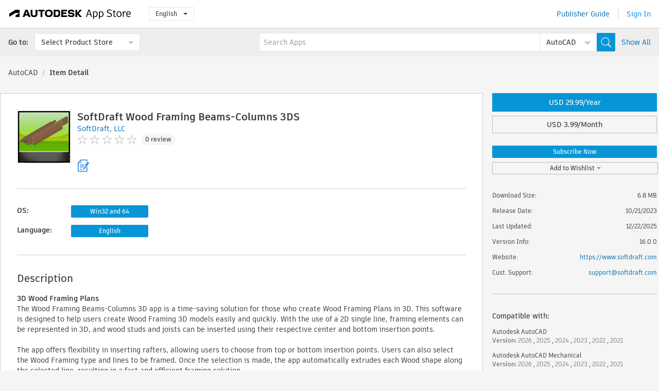

--- FILE ---
content_type: text/html; charset=utf-8
request_url: https://apps.autodesk.com/ACD/en/Detail/GetAppsOfSamePublisher?appId=4961051188409315440&publisherId=200704061543607&publisher=SoftDraft%2C%20LLC
body_size: 2679
content:


<div class="side-panel apps-promote-panel">

    <h2>Publisher Information</h2>
    <a class="company-info-link-wrapper" target="_blank" href="/en/Publisher/PublisherHomepage?ID=200704061543607">
        <div class="company-info-cont">
            <img class="info-logo" src="//autodesk-exchange-apps-v-1-5-staging.s3.amazonaws.com/data/content/files/images/200704061543607/files/resized_21da9dbe-5e86-419b-a940-d7e6775a2fe4_.png?AWSAccessKeyId=AKIAWQAA5ADROJBNX5E4&amp;Expires=1768114144&amp;response-content-disposition=inline&amp;response-content-type=image%2Fpng&amp;Signature=kFXZFkLrRF%2F4SNE8AAA9tu2dG4c%3D" />
            <div class="company-info">
                <div class="company-title">SoftDraft, LLC</div>
                <div class="company-numbers-wrapper">
                    <span class="company-number">67</span>
                    <span class="company-numberitem">Apps</span>
                </div>
            </div>
        </div>
    </a>

<h4 class="list-title">More apps from this publisher</h4>
                <ul class="same-apps-list">
                            <li class="large-widget-element widget-element-app">
                                <a class="card__link card__link--sidebar widget-element-app-link" href="/ACD/en/Detail/Index?id=2144461984186284485&amp;appLang=en&amp;os=Win32_64">
                                    <div class="widget-element-app-link__top">
                                        <div class="card__image-title-wrapper">
                                            <img class="card__image" src="https://autodesk-exchange-apps-v-1-5-staging.s3.amazonaws.com/data/content/files/images/200704061543607/HVAC-RD3D-19/resized_87ab4253-53f4-4668-b61e-c9b4954c5926_.png?AWSAccessKeyId=AKIAWQAA5ADROJBNX5E4&amp;Expires=1768055886&amp;response-content-disposition=inline&amp;response-content-type=image%2Fpng&amp;Signature=2Ck0%2FrUKgnzgVZdvjbBbep1a8Sk%3D" alt="" />
                                            <h5 class="card__title title">SoftDraft HVAC-SRD3DS</h5>
                                        </div>
                                    </div>

                                    <div class="widget-element-app-link__bottom">
                                        <div class="card__ratings-and-forge-wrapper">
                                            <div class="card__rating-wrapper">
                                                <div class="card__ratings">
<input id="rating" name="rating" type="hidden" value="5" />
<div class="card__rating card__rating--small">
  <div class="star-rating-control">
          <div class="star-on star-rating"></div>
          <div class="star-on star-rating"></div>
          <div class="star-on star-rating"></div>
          <div class="star-on star-rating"></div>
          <div class="star-on star-rating"></div>
  </div>
</div>                                                </div>
                                                <div class="card__review-count">1</div>
                                            </div>
                                            
                                        </div>
                                        <div class="card__price-wrapper card__price-wrapper--sidebar">

<div class="s-price-cont ">

        <span class="price">USD 9.99/M, USD 59.99/Y</span>
</div>                                        </div>
                                    </div>
                                </a>
                            </li>
                            <li class="large-widget-element widget-element-app">
                                <a class="card__link card__link--sidebar widget-element-app-link" href="/ACD/en/Detail/Index?id=377719005119072252&amp;appLang=en&amp;os=Win32_64">
                                    <div class="widget-element-app-link__top">
                                        <div class="card__image-title-wrapper">
                                            <img class="card__image" src="https://autodesk-exchange-apps-v-1-5-staging.s3.amazonaws.com/data/content/files/images/200704061543607/Wood%20Framing%20Beams-Columns%203D/resized_3b764813-1b9e-4d87-a3e0-6421dfd2813f_.png?AWSAccessKeyId=AKIAWQAA5ADROJBNX5E4&amp;Expires=1767678807&amp;response-content-disposition=inline&amp;response-content-type=image%2Fpng&amp;Signature=AO4S3F9yzA0SXMOyOQclXCWJPfk%3D" alt="" />
                                            <h5 class="card__title title">SoftDraft 3DS Wood Floor Truss</h5>
                                        </div>
                                    </div>

                                    <div class="widget-element-app-link__bottom">
                                        <div class="card__ratings-and-forge-wrapper">
                                            <div class="card__rating-wrapper">
                                                <div class="card__ratings">
<input id="rating" name="rating" type="hidden" value="0" />
<div class="card__rating card__rating--small">
  <div class="star-rating-control">
          <div class="star-off star-rating"></div>
          <div class="star-off star-rating"></div>
          <div class="star-off star-rating"></div>
          <div class="star-off star-rating"></div>
          <div class="star-off star-rating"></div>
  </div>
</div>                                                </div>
                                                <div class="card__review-count">0</div>
                                            </div>
                                            
                                        </div>
                                        <div class="card__price-wrapper card__price-wrapper--sidebar">

<div class="s-price-cont ">

        <span class="price">USD 3.99/M, USD 19.99/Y</span>
</div>                                        </div>
                                    </div>
                                </a>
                            </li>
                            <li class="large-widget-element widget-element-app">
                                <a class="card__link card__link--sidebar widget-element-app-link" href="/ACD/en/Detail/Index?id=579202187577112507&amp;appLang=en&amp;os=Win32_64">
                                    <div class="widget-element-app-link__top">
                                        <div class="card__image-title-wrapper">
                                            <img class="card__image" src="https://autodesk-exchange-apps-v-1-5-staging.s3.amazonaws.com/data/content/files/images/200704061543607/4016539567015703286/resized_c4f1012a-beb6-4a75-ad3a-eb24381fc789_.png?AWSAccessKeyId=AKIAWQAA5ADROJBNX5E4&amp;Expires=1767914268&amp;response-content-disposition=inline&amp;response-content-type=image%2Fpng&amp;Signature=O1358J%2F7wdtc66ySZEShaOwLbL0%3D" alt="" />
                                            <h5 class="card__title title">SoftDraft Bolts3DS Metric</h5>
                                        </div>
                                    </div>

                                    <div class="widget-element-app-link__bottom">
                                        <div class="card__ratings-and-forge-wrapper">
                                            <div class="card__rating-wrapper">
                                                <div class="card__ratings">
<input id="rating" name="rating" type="hidden" value="0" />
<div class="card__rating card__rating--small">
  <div class="star-rating-control">
          <div class="star-off star-rating"></div>
          <div class="star-off star-rating"></div>
          <div class="star-off star-rating"></div>
          <div class="star-off star-rating"></div>
          <div class="star-off star-rating"></div>
  </div>
</div>                                                </div>
                                                <div class="card__review-count">0</div>
                                            </div>
                                            
                                        </div>
                                        <div class="card__price-wrapper card__price-wrapper--sidebar">

<div class="s-price-cont ">

        <span class="price">USD 3.99/M, USD 19.99/Y</span>
</div>                                        </div>
                                    </div>
                                </a>
                            </li>
                            <li class="large-widget-element widget-element-app">
                                <a class="card__link card__link--sidebar widget-element-app-link" href="/ACD/en/Detail/Index?id=9024148347409941599&amp;appLang=en&amp;os=Win32_64">
                                    <div class="widget-element-app-link__top">
                                        <div class="card__image-title-wrapper">
                                            <img class="card__image" src="https://autodesk-exchange-apps-v-1-5-staging.s3.amazonaws.com/data/content/files/images/200704061543607/Joist2D-18/resized_69c87f2b-a2a7-4abd-9f1e-048db6f1a518_.png?AWSAccessKeyId=AKIAWQAA5ADROJBNX5E4&amp;Expires=1767840570&amp;response-content-disposition=inline&amp;response-content-type=image%2Fpng&amp;Signature=AwPbHBdJ5UxJNdFR%2Bq6BCnP%2BR%2Bw%3D" alt="" />
                                            <h5 class="card__title title">SoftDraft Joist2DS</h5>
                                        </div>
                                    </div>

                                    <div class="widget-element-app-link__bottom">
                                        <div class="card__ratings-and-forge-wrapper">
                                            <div class="card__rating-wrapper">
                                                <div class="card__ratings">
<input id="rating" name="rating" type="hidden" value="0" />
<div class="card__rating card__rating--small">
  <div class="star-rating-control">
          <div class="star-off star-rating"></div>
          <div class="star-off star-rating"></div>
          <div class="star-off star-rating"></div>
          <div class="star-off star-rating"></div>
          <div class="star-off star-rating"></div>
  </div>
</div>                                                </div>
                                                <div class="card__review-count">0</div>
                                            </div>
                                            
                                        </div>
                                        <div class="card__price-wrapper card__price-wrapper--sidebar">

<div class="s-price-cont ">

        <span class="price">USD 3.99/M, USD 19.99/Y</span>
</div>                                        </div>
                                    </div>
                                </a>
                            </li>
                            <li class="large-widget-element widget-element-app">
                                <a class="card__link card__link--sidebar widget-element-app-link" href="/ACD/en/Detail/Index?id=8057913513818766867&amp;appLang=en&amp;os=Win32_64">
                                    <div class="widget-element-app-link__top">
                                        <div class="card__image-title-wrapper">
                                            <img class="card__image" src="https://autodesk-exchange-apps-v-1-5-staging.s3.amazonaws.com/data/content/files/images/200704061543607/files/resized_d4659bb0-aafc-4fab-bb40-142d91e817e0_.png?AWSAccessKeyId=AKIAWQAA5ADROJBNX5E4&amp;Expires=1767781139&amp;response-content-disposition=inline&amp;response-content-type=image%2Fpng&amp;Signature=Uy8DV6FM5UeKz7%2FnkqoRWchVJGk%3D" alt="" />
                                            <h5 class="card__title title">SoftDraft Steel3DS Australian</h5>
                                        </div>
                                    </div>

                                    <div class="widget-element-app-link__bottom">
                                        <div class="card__ratings-and-forge-wrapper">
                                            <div class="card__rating-wrapper">
                                                <div class="card__ratings">
<input id="rating" name="rating" type="hidden" value="0" />
<div class="card__rating card__rating--small">
  <div class="star-rating-control">
          <div class="star-off star-rating"></div>
          <div class="star-off star-rating"></div>
          <div class="star-off star-rating"></div>
          <div class="star-off star-rating"></div>
          <div class="star-off star-rating"></div>
  </div>
</div>                                                </div>
                                                <div class="card__review-count">0</div>
                                            </div>
                                            
                                        </div>
                                        <div class="card__price-wrapper card__price-wrapper--sidebar">

<div class="s-price-cont ">

        <span class="price">USD 4.99/M, USD 29.99/Y</span>
</div>                                        </div>
                                    </div>
                                </a>
                            </li>
                </ul>

<div class="show-more-apps">
    <a href="/en/Publisher/PublisherHomepage?ID=200704061543607">View More</a>
</div>
</div>
<div class="promo-card__sidebar-wrapper">
    <div class="promo-card promo-card--sidebar">
        <a class="promo-card__link promo-card__link--icon btn-ga-click"
           href="https://servicesmarketplace.autodesk.com/?utm_source=adskAppStore&utm_medium=referral&utm_campaign=launch-oct&utm_term=app-detail"
           ga-category="Others"
           ga-action="DeveloperBTNClick">
            <h2 class="promo-card__title">Hire Consultants</h2>
            <p class="promo-card__description">From online training classes to software customization, find top consultants on the Autodesk Services Marketplace. Click to browse providers.</p>
        </a>
    </div>
</div>
<br/>

    


--- FILE ---
content_type: text/css
request_url: https://s3.amazonaws.com/apps-build-content/appstore/1.0.0.155-PRODUCTION/Scripts/lib/layer/skin/layer.css
body_size: 4552
content:
body,div,dl,dt,dd,ul,ol,li,h1,h2,h3,h4,h5,h6,input,button,textarea,p,blockquote,th,td,form{margin:0;padding:0}*html{background-image:url(about:blank);background-attachment:fixed}.xubox_shade,.xubox_layer{position:fixed;_position:absolute}.xubox_shade{top:0;left:0;width:100%;height:100%;_height:expression(document.body.offsetHeight+"px")}.xubox_layer{top:150px;left:50%;height:auto;width:310px;margin-left:-155px}.xubox_border,.xubox_title,.xubox_title i,.xubox_page,.xubox_iframe,.xubox_title em,.xubox_close,.xubox_msgico,.xubox_moves{position:absolute}.xubox_border{border-radius:5px}.xubox_title{left:0;top:0}.xubox_main{position:relative;height:100%;_float:left}.xubox_page{top:0;left:0}.xubox_load{background:url(default/xubox_loading0.gif) #fff center center no-repeat}.xubox_loading{display:block;float:left;text-decoration:none;color:#FFF;_float:none}.xulayer_png32{background:url(default/xubox_ico0.png) no-repeat}.xubox_moves{border:3px solid #333;cursor:move;opacity:.7;filter:alpha(opacity=70)}.xubox_msgico{width:32px;height:32px;top:52px;left:15px;background:url(default/xubox_ico0.png) no-repeat}.xubox_text{padding-left:55px;float:left;line-height:25px;word-break:break-all;padding-right:20px;overflow:hidden;font-size:14px}.xubox_msgtype0{background-position:-91px -38px}.xubox_msgtype1{background-position:-128px -38px}.xubox_msgtype2{background-position:-163px -38px}.xubox_msgtype3{background-position:-91px -75px}.xubox_msgtype4{background-position:-163px -75px}.xubox_msgtype5{background-position:-163px -112px}.xubox_msgtype6{background-position:-163px -148px}.xubox_msgtype7{background-position:-128px -75px}.xubox_msgtype8{background-position:-91px -6px}.xubox_msgtype9{background-position:-129px -6px}.xubox_msgtype10{background-position:-163px -6px}.xubox_msgtype11{background-position:-206px -6px}.xubox_msgtype12{background-position:-206px -44px}.xubox_msgtype13{background-position:-206px -81px}.xubox_msgtype14{background-position:-206px -122px}.xubox_msgtype15{background-position:-206px -157px}.xubox_loading_0{width:60px;height:24px;background:url(default/xubox_loading0.gif) no-repeat}.xubox_loading_1{width:37px;height:37px;background:url(default/xubox_loading1.gif) no-repeat}.xubox_loading_2,.xubox_msgtype16{width:32px;height:32px;background:url(default/xubox_loading2.gif) no-repeat}.xubox_loading_3{width:126px;height:22px;background:url(default/xubox_loading3.gif) no-repeat}.xubox_title{width:100%;height:35px;line-height:35px;border-bottom:1px solid #d5d5d5;background:url(default/xubox_title0.png) #ebebeb repeat-x;cursor:move;font-size:14px;color:#333}.xubox_title em{display:block;height:20px;line-height:20px;width:80%;top:9px;left:10px;font-style:normal;overflow:hidden}.xubox_close0{right:10px;top:10px;width:14px;height:14px;background-position:-31px -7px;cursor:pointer;overflow:hidden}.xubox_close0:hover{background-position:-51px -7px}.xubox_close1{right:-20px;top:-21px;width:34px;height:30px;background-position:-5px -252px;cursor:pointer;overflow:hidden;_right:3px;_top:3px;_width:14px;_height:14px;_background-position:-31px -7px}.xubox_close1:hover{background-position:-44px -252px;_background-position:-51px -7px}.xubox_botton a{position:absolute;bottom:10px;left:50%;background:url(default/xubox_ico0.png) repeat;text-decoration:none;color:#FFF;font-size:14px;text-align:center;font-weight:bold;overflow:hidden}.xubox_botton a:hover{text-decoration:none;color:#FFF}.xubox_botton .xubox_botton1{width:79px;height:32px;line-height:32px;margin-left:-39px;background-position:-6px -34px}.xubox_botton1:hover{background-position:-6px -72px}.xubox_botton .xubox_botton2{margin-left:-76px;width:71px;height:29px;line-height:29px;background-position:-5px -114px}.xubox_botton2:hover{background-position:-5px -146px}.xubox_botton .xubox_botton3{width:71px;height:29px;line-height:29px;margin-left:10px;background-position:-81px -114px}.xubox_botton3:hover{background-position:-81px -146px}.xubox_tips{position:relative;line-height:20px;padding:3px 30px 3px 10px;font-size:12px;_float:left;border-radius:3px;box-shadow:1px 1px 3px rgba(0,0,0,.3)}.xubox_tips i.layerTipsG{position:absolute;width:0;height:0;border-width:8px;border-color:transparent;border-style:dashed;*overflow:hidden}.xubox_tips i.layerTipsT,.xubox_tips i.layerTipsB{left:5px;border-right-style:solid}.xubox_tips i.layerTipsT{bottom:-8px}.xubox_tips i.layerTipsB{top:-8px}.xubox_tips i.layerTipsR,.xubox_tips i.layerTipsL{top:1px;border-bottom-style:solid}.xubox_tips i.layerTipsR{left:-8px}.xubox_tips i.layerTipsL{right:-8px}


--- FILE ---
content_type: image/svg+xml
request_url: https://s3.amazonaws.com/apps-build-content/appstore/1.0.0.155-PRODUCTION/Content/images/icons/svg/icon-chevron-down.svg
body_size: 430
content:
<svg width="10" height="6" viewBox="0 0 10 6" fill="none" xmlns="http://www.w3.org/2000/svg">
<path fill-rule="evenodd" clip-rule="evenodd" d="M5 3.94L2 1C1.7132 0.863026 1.37119 0.921704 1.14645 1.14645C0.921704 1.37119 0.863026 1.7132 1 2L4.5 5.5C4.79282 5.79246 5.26718 5.79246 5.56 5.5L9 2C9.13698 1.7132 9.0783 1.37119 8.85356 1.14645C8.62881 0.921704 8.28681 0.863026 8 1L5 3.94Z" fill="#666666" fill-opacity="0.7"/>
</svg>


--- FILE ---
content_type: application/javascript; charset=utf-8
request_url: https://apps.autodesk.com/en/Resource/ClientResources?v=24387781%3Aen
body_size: 3827
content:
var GlobalResources = {"partialviewactions":{"home":{"url":"/Home/Index","httpverb":"get"},"details":{"url":"/Detail/Index","httpverb":"get"},"featured_products":{"url":"/List/FeaturedProducts","httpverb":"get"},"best_sellers":{"url":"/List/BestSellers","httpverb":"get"},"search":{"url":"/List/Search","httpverb":"get"},"app_summary":{"url":"/en/Publisher/AppSummary","httpverb":"get"},"languages":{"url":"/en/Publisher/Languages","httpverb":"get"},"my_downloads":{"url":"/en/MyDownloads/Index","httpverb":"get"},"app_comments":{"url":"/Detail/RatingAndReviews","httpverb":"get"},"about":{"url":"/en/Landing/About","httpverb":"get"}},"emptyactions":{"finish_edit_app":{"url":"/en/Publisher/FinishEdit?appId=","httpverb":"get"},"detail_page_for_publisher":{"url":"/en/MyUploads/DetailPageForPublisher?appId=","httpverb":"get"},"submit_draft_apps":{"url":"/en/Publisher/SubmitDraftApps?draftAppIds=","httpverb":"get"},"unpublish_language_versions":{"url":"/Publisher/UnpublishAppAllPayload?appIds=","httpverb":"get"},"my_uploads":{"url":"/en/MyUploads/Index","httpverb":"get"}},"constants":{"_new":"New","add_entitlement_dialog_enter_email_label":"Enter the email to be entitled to download the app:","add_entitlement_dialog_title":"Add Download Entitlement","AddBanner":"Edit company banner","AddBannerDesc1":"Maximum File Size: 2MB\u003cbr/\u003eAllowed Extensions: png gif jpg jpeg\u003cbr/\u003eImages Size: 1280X200 pixel","AddBannerLink":"Add hyper link","AddCommand":"AddCommand","AddDescription":"Add Description","AnErrorOcurred":"An error ocurred","AppReviewHelpDescription":"\u003ctable\u003e\n  \u003cthead\u003e\n    \u003ctr\u003e\n      \u003cth\u003eCategory\u003c/th\u003e\n      \u003cth\u003eItem\u003c/th\u003e\n      \u003cth\u003eRequirement\u003c/th\u003e\n    \u003c/tr\u003e\n  \u003c/thead\u003e\n  \u003ctbody\u003e\n    \u003ctr\u003e\n      \u003ctd\u003eApp Submission\u003c/td\u003e\n      \u003ctd\u003eDescription\u003c/td\u003e\n      \u003ctd\u003eApp must have detailed description content (minimum 1500 characters).\u003c/td\u003e\n    \u003c/tr\u003e\n    \u003ctr\u003e\n      \u003ctd\u003eApp Submission\u003c/td\u003e\n      \u003ctd\u003eApp Icon\u003c/td\u003e\n      \u003ctd\u003eIcon should be eye-catching with good graphics. Blurred, small \u0026 Only TEXT in the app icon is not allowed.\u003c/td\u003e\n    \u003c/tr\u003e\n    \u003ctr\u003e\n      \u003ctd\u003eApp Submission\u003c/td\u003e\n      \u003ctd\u003eScreenshots\u003c/td\u003e\n      \u003ctd\u003eMinimum 4 screenshots should be updated + YouTube video of workflow (if available).\u003c/td\u003e\n    \u003c/tr\u003e\n    \u003ctr\u003e\n      \u003ctd\u003eApp Submission\u003c/td\u003e\n      \u003ctd\u003eGeneral Usage Instructions\u003c/td\u003e\n      \u003ctd\u003eMust provide steps/workflow to use the app. Must provide detailed content (minimum 1500 characters).\u003c/td\u003e\n    \u003c/tr\u003e\n    \u003ctr\u003e\n      \u003ctd\u003eApp Submission\u003c/td\u003e\n      \u003ctd\u003eCompany URL\u003c/td\u003e\n      \u003ctd\u003eMandatory field.\u003c/td\u003e\n    \u003c/tr\u003e\n    \u003ctr\u003e\n      \u003ctd\u003eApp Submission\u003c/td\u003e\n      \u003ctd\u003ePublisher Privacy Policy\u003c/td\u003e\n      \u003ctd\u003eMandatory field.\u003c/td\u003e\n    \u003c/tr\u003e\n    \u003ctr\u003e\n      \u003ctd\u003eApp Submission\u003c/td\u003e\n      \u003ctd\u003eApp File\u003c/td\u003e\n      \u003ctd\u003eMust provide binary files.\u003c/td\u003e\n    \u003c/tr\u003e\n    \u003ctr\u003e\n      \u003ctd\u003eApp Submission\u003c/td\u003e\n      \u003ctd\u003eVersion Number\u003c/td\u003e\n      \u003ctd\u003eFollow App store standard semantic versioning of 3 digits. Ex: \u00271.0.0\u0027 or \u00272.5.0\u0027 and do not use alphanumeric Ex: \u0027V1.0.0\u0027.\u003c/td\u003e\n    \u003c/tr\u003e\n    \u003ctr\u003e\n      \u003ctd\u003eTesting\u003c/td\u003e\n      \u003ctd\u003eLatest support\u003c/td\u003e\n      \u003ctd\u003eApp must support the latest version of the Autodesk product that is available in the market.\u003c/td\u003e\n    \u003c/tr\u003e\n    \u003ctr\u003e\n      \u003ctd\u003eTesting\u003c/td\u003e\n      \u003ctd\u003eUnhandled Exception\u003c/td\u003e\n      \u003ctd\u003eEnsure there is a process to handle any unhandled exceptions which may occur.\u003c/td\u003e\n    \u003c/tr\u003e\n    \u003ctr\u003e\n      \u003ctd\u003eTesting\u003c/td\u003e\n      \u003ctd\u003eFatal error\u003c/td\u003e\n      \u003ctd\u003eIt must not crash the Autodesk Product.\u003c/td\u003e\n    \u003c/tr\u003e\n    \u003ctr\u003e\n      \u003ctd\u003eTesting\u003c/td\u003e\n      \u003ctd\u003eTypo in App UI\u003c/td\u003e\n      \u003ctd\u003eMake sure to check all the texts present on App UI.\u003c/td\u003e\n    \u003c/tr\u003e\n    \u003ctr\u003e\n      \u003ctd\u003eTesting\u003c/td\u003e\n      \u003ctd\u003eAdhoc Testing\u003c/td\u003e\n      \u003ctd\u003eIf any input requires alphabetical value, then it should not fail when numerical value is entered.\u003c/td\u003e\n    \u003c/tr\u003e\n    \u003ctr\u003e\n      \u003ctd\u003eTesting\u003c/td\u003e\n      \u003ctd\u003eAdhoc Testing\u003c/td\u003e\n      \u003ctd\u003eApp must handle any blank entry, or no value entered in any input field.\u003c/td\u003e\n    \u003c/tr\u003e\n    \u003ctr\u003e\n      \u003ctd\u003eTesting\u003c/td\u003e\n      \u003ctd\u003eF1 help\u003c/td\u003e\n      \u003ctd\u003eApp Ribbon should have F1 help implemented.\u003c/td\u003e\n    \u003c/tr\u003e\n    \u003ctr\u003e\n      \u003ctd\u003eTesting\u003c/td\u003e\n      \u003ctd\u003eUninstallation\u003c/td\u003e\n      \u003ctd\u003eApp must uninstall all the files upon uninstallation process\u003c/td\u003e\n    \u003c/tr\u003e\n    \u003ctr\u003e\n      \u003ctd colspan=\"3\" style=\"text-align: center;\"\u003e\u003ca href=\"https://apps.autodesk.com/FUSION/en/Detail/Index?id=9068625559069345798\u0026appLang=en\u0026os=Win64\" target=\"_blank\"\u003eClick here for Sample Test App for your reference\u003c/a\u003e\u003c/td\u003e\n    \u003c/tr\u003e\n  \u003c/tbody\u003e\n\u003c/table\u003e\n","AppReviewHelpHeader":"\u003cp style=\"text-align: center;\"\u003e\u003cstrong\u003ePlease refer to the mandatory prerequisites listed below, to promote a smooth review process.\u003c/strong\u003e\u003c/p\u003e\n\u003cp style=\"text-align: center;\"\u003e\u003cstrong\u003eIf you see any missing or incomplete information in the submission form, then please consider updating it, to prevent back and forth emails as well as to avoid any further delay with App review process.\u003c/strong\u003e\u003c/p\u003e\n","AppReviewHelpTitle":"App Submission Guidelines","ApprovePOMsg":"Are you sure want to approve purchase order {{poid}}? This will enable the buyer to download the App.","AreYouSureToDeletThisService":"Are you sure to delete this Service?","AutoPublishDescription":"Your modification to the app will be published immediately. Do you want to proceed?","AutoPublishTitle":"Please confirm your selection","BSPaymentDialogBtn1":"Payment Successful","BSPaymentDialogBtn2":"Payment Failed","BSPaymentDialogMsg":"Please proceed with the payment in the new window.  If you do not see the new window, please check your browser setting and make sure the pop-up window blocker is not enabled.  After the payment has been completed, please come back to this page and proceed to download.","BSPaymentDialogTitle":"Payment is processing","Cancel":"Cancel","check_input":"Check your input.","chooseFile":"Choose File","Close":"Close","CommentEmptyWarnning":"Comment can not be empty.","CommentSubmitted":"Your comment has been submitted","ConfirmClearPayPal":"This will cause purchase error if you have priced Apps. Are you sure you want to leave PayPal empty?","CopyCommonAppDescription":"Do you want to create a copy of the app","CopyCommonAppTitle":"Please confirm your selection","Copying":"Copying","DailyDigest":"Daily Digest","DailyDigestDescription":"Please send a single email digest once a day","del_entitlement_dialog_title":"Delete Entitlement","del_entitlement_warning_msg":"Do you want to delete the download entitilement of","Delete":"Delete","DeleteSelectedApp":"Delete Selected App?","DeleteTheLanguageVersion":"Delete The Language Version?","DeleteTheLanguageVersionDesc":"Are you sure you want to delete this version? This will permanently delete its info/asset and remove it in Autodesk App Store.","Deleting":"Deleting...","Description":"Description","DisableIPNConfirm":"Please confirm your selection","DisableIPNConfirmDescription":"Are you sure want to disable your Instant Payment Notifications? By confirming you acknowledge that you no longer wish to receive IPNs from Autodesk regarding your appstore transactions.","DisableIPNs":"Disable IPNs","DownloadRecordsMsg":"The downloads report will be sent to your email {0}. Please check your email later.","EditCommand":"EditCommand","EditCompanyLogo":"Edit company logo","EmailSent":"Email is sent","EntitlementGroupAddApps":"Add Apps","EntitlementGroupDelete":"Are you sure you want to delete this group?","Error":"Error","errorDeletingApp":"An error happened while deleting application.","ErrorGettingStatisticsData":"Error, check your network or refresh this page","ErrorSavingForm":"Form save failed, please validate fields or refresh this page.","errorUnpublishingApp":"An error happened while unpublishing application.","Example":"Example","FileExtensionError":"File extension error.","FileSizeError":"File size error.","fileUploadingError":"An error happened while uploading file.","GoBack":"Go Back","IAgree":"I Agree","Image":"Image","ImageUrl":"Image Url","IndividualEmails":"Individual Emails","IndividualEmailsDescription":"Please send a copy of every email to my inbox","internalServerErrorDescription":"We seem to be having some technical difficulties and couldn\u0027t complete your action. Please try again in a few minutes.","InvalidVideoUrl":"Error in parsing URL, please check format and make sure it is a supported site.","IPNCannotEditDes":"Please save your Publisher Profile before making changes to your IPN","IPNCannotEditTitle":"Cannot Edit IPN","IPNEmpty":"Listener URL Empty","IPNEmptyDescription":"Your IPN Listener URL is empty.","IPNInvalid":"Listener URL Not Valid","IPNInvalidDescription":"The Listener URL you provided is not responding correctly. Please double check that your system online and ready for activation, the URL is correct, and try to activate again.","less":"less","Loading":"Loading","more":"more","native":"Native","NetworkError":"Please check your network.","No":"No","NoData":"No data","NoNotifications":"No Notifications","NoNotificationsDescription":"Please do not send me any email notifications","NotificationConditionDescription":"Please choose whether you would like to receive notification via email when ","NotificationConditionInitial":"Only when an initial download of my published app happens","NotificationConditionUpdate":"When a download of each updated version of my published app happens","NotificationSettings":"Notification Settings","NotificationSettingSaved":"Notification Settings has been saved!","NotificationSettingsDescription":"Please choose how frequently you would like to receive notifications via email about your published Autodesk App Store. This selection will apply to all the apps in your Published catalog but not notifications from Autodesk.","OK":"OK","PasteImageUrl":"Paste image URL","PendingReview":"Pending review","PermanentlyDeleteApp":"Are you sure you want to permanently delete \u003cb\u003e{{appTitle}}\u003c/b\u003e?","ProfileUninitialized":"Your Profile is uninitialized, please fill in first","quantity_label":"Quantity ( \u003c= 200 ):","ratingBadHint":"Bad","ratingGoodHint":"Good","ratingGreatHint":"Great","ratingPoorHint":"Poor","ratingRegularHint":"Regular","RejectPOMSG":"Are you sure want to reject purchase order {{poid}}? This will disable the buyer to download the App.","requiredFile":"You must upload an installer and an icon to continue.","ReviewSubmitted":"Your comment is pending review. It will be published after approval.","ReviewSubmittedShort":"Your review has been submitted","Save":"Save","selectAll":"Select All","ShowLess":"Show Less","ShowMore":"Show More","Submit":"Submit","Submitting":"Submitting","subscription_expiration_date":"Subscription Expiration Date","SuccessfullyCloned":"Successfully Cloned","Unpublish":"Unpublish","UnpublishApp":"Are you sure you want to unpublish this OS/language version(s) of the App?\nThis will be placed into drafts and must be re-approved before it is published.","Unpublishing":"Unpublishing...","UnpublishSelectedApp":"Unpublish Selected App?","unselectAll":"Unselect All","updateSubmitted":"Your update has been submitted.","UploadAnImage":"Upload an image","uploading":"Uploading","URLisCopied":"URL is copied to clipboard.","UserProfileChangePaypalEmail":"Paypal account is changed","UserProfileChangePaypalEmailDescription":"Your IPN listener will be cleared if the Paypal Account is changed. Do you want to continue?","UserProfileEditedMode":"User Profile is in edited mode","UserProfileEditedModeDescription":"You are now editing user profile, please save your it before you active your IPN listener URL.","VideoLink":"Video Link","Waiting":"Waiting","WriteReview":"Write a review","Yes":"Yes"},"uses12HourClock":true,"language":"/en"}

--- FILE ---
content_type: image/svg+xml
request_url: https://s3.amazonaws.com/apps-build-content/appstore/1.0.0.155-PRODUCTION/Content/images/icons/svg/icon-shape.svg
body_size: 2466
content:
<svg width="61" height="72" viewBox="0 0 61 72" fill="none" xmlns="http://www.w3.org/2000/svg">
<path fill-rule="evenodd" clip-rule="evenodd" d="M60.1034 33.6707C60.0055 28.9631 56.1401 25.2096 51.4317 25.2498H34.9484C35.1634 24.5332 35.4142 23.7448 35.7009 22.9207C37.5084 18.2039 38.4785 13.2078 38.5676 8.15734C38.6032 7.88377 38.6032 7.60674 38.5676 7.33317C38.3954 3.33731 35.1138 0.181932 31.1142 0.166504H30.5051C26.3121 0.264304 22.9755 3.71257 23.0159 7.9065C23.0159 12.1707 17.4259 19.4448 13.3767 24.7482C10.7209 27.7417 8.50118 31.0954 6.78338 34.7098C6.08534 35.3318 5.28529 35.8288 4.41838 36.179C1.97546 37.3416 0.395487 39.7809 0.333384 42.4857V57.4998C0.263612 60.9596 2.676 63.9751 6.06672 64.6665C6.7804 65.029 7.43323 65.5005 8.00172 66.064C8.43172 66.4462 8.86172 66.8046 9.29172 67.139C13.1302 70.1183 17.8348 71.7662 22.6934 71.8332H38.9259C44.1917 71.8714 48.8751 68.493 50.5001 63.484C53.9351 62.3219 56.2338 59.0834 56.1976 55.4573C56.1923 54.618 56.0594 53.7843 55.8034 52.9848C58.0339 51.6576 59.5421 49.3903 59.9043 46.8202C60.2665 44.2501 59.4436 41.6543 57.6667 39.7623C59.2554 38.1357 60.132 35.9442 60.1034 33.6707ZM51.3959 40.6223C54.127 40.6223 56.3409 42.8363 56.3409 45.5673C56.3409 48.2984 54.127 50.5123 51.3959 50.5123C50.9794 50.5405 50.6376 50.8526 50.5717 51.2648C50.5717 51.874 50.8226 51.8382 51.3601 52.519C51.9968 53.3677 52.3481 54.3964 52.3634 55.4573C52.3703 58.0346 50.383 60.1784 47.8126 60.3665C47.6504 60.3627 47.4941 60.4278 47.3826 60.5457C47.261 60.6726 47.1853 60.8366 47.1676 61.0115C46.542 65.1669 42.9487 68.225 38.7468 68.1782H22.6934C18.6368 68.1963 14.6855 66.8876 11.4417 64.4515C10.0801 63.4123 8.64675 61.6565 6.67591 61.334C5.0234 60.9441 3.87137 59.4479 3.91675 57.7507V42.4857C4.03699 41.2253 4.81345 40.1219 5.95925 39.5832C7.57175 38.7948 9.54258 37.6482 10.0442 36.2507C12.0867 30.4098 26.5992 16.829 26.5992 8.04982C26.5408 6.94809 26.9306 5.86958 27.6797 5.05967C28.4289 4.24975 29.4738 3.77731 30.5767 3.74982H30.8634C32.9825 3.62602 34.8126 5.21737 34.9842 7.33316C35.0208 7.48628 35.0208 7.64586 34.9842 7.79899C34.9842 17.7965 30.6484 23.4582 30.6484 28.654H51.4318C52.7589 28.6252 54.0427 29.1274 54.9981 30.0491C55.9534 30.9708 56.5013 32.2358 56.5201 33.5632C56.5299 34.9219 55.992 36.2273 55.0278 37.1847C54.0637 38.1421 52.7545 38.6708 51.3959 38.6515C50.8814 38.6515 50.4642 39.0686 50.4642 39.5832C50.4642 40.0977 50.8814 40.5148 51.3959 40.5148V40.6223Z" fill="#808080"/>
</svg>


--- FILE ---
content_type: application/javascript
request_url: https://s3.amazonaws.com/apps-build-content/appstore/1.0.0.155-PRODUCTION/Scripts/lib/zclip/jquery.zclip.min.js
body_size: 7437
content:
/*
 * zClip :: jQuery ZeroClipboard v1.1.1
 * http://steamdev.com/zclip
 *
 * Copyright 2011, SteamDev
 * Released under the MIT license.
 * http://www.opensource.org/licenses/mit-license.php
 *
 * Date: Wed Jun 01, 2011
 */

(function(a){a.fn.zclip=function(c){if(typeof c=="object"&&!c.length){var b=a.extend({path:"ZeroClipboard.swf",copy:null,beforeCopy:null,afterCopy:null,clickAfter:true,setHandCursor:true,setCSSEffects:true},c);return this.each(function(){var e=a(this);if(e.is(":visible")&&(typeof b.copy=="string"||a.isFunction(b.copy))){ZeroClipboard.setMoviePath(b.path);var d=new ZeroClipboard.Client();if(a.isFunction(b.copy)){e.bind("zClip_copy",b.copy)}if(a.isFunction(b.beforeCopy)){e.bind("zClip_beforeCopy",b.beforeCopy)}if(a.isFunction(b.afterCopy)){e.bind("zClip_afterCopy",b.afterCopy)}d.setHandCursor(b.setHandCursor);d.setCSSEffects(b.setCSSEffects);d.addEventListener("mouseOver",function(f){e.trigger("mouseenter")});d.addEventListener("mouseOut",function(f){e.trigger("mouseleave")});d.addEventListener("mouseDown",function(f){e.trigger("mousedown");if(!a.isFunction(b.copy)){d.setText(b.copy)}else{d.setText(e.triggerHandler("zClip_copy"))}if(a.isFunction(b.beforeCopy)){e.trigger("zClip_beforeCopy")}});d.addEventListener("complete",function(f,g){if(a.isFunction(b.afterCopy)){e.trigger("zClip_afterCopy")}else{if(g.length>500){g=g.substr(0,500)+"...\n\n("+(g.length-500)+" characters not shown)"}e.removeClass("hover");alert("Copied text to clipboard:\n\n "+g)}if(b.clickAfter){e.trigger("click")}});d.glue(e[0],e.parent()[0]);a(window).bind("load resize",function(){d.reposition()})}})}else{if(typeof c=="string"){return this.each(function(){var f=a(this);c=c.toLowerCase();var e=f.data("zclipId");var d=a("#"+e+".zclip");if(c=="remove"){d.remove();f.removeClass("active hover")}else{if(c=="hide"){d.hide();f.removeClass("active hover")}else{if(c=="show"){d.show()}}}})}}}})(jQuery);var ZeroClipboard={version:"1.0.7",clients:{},moviePath:"ZeroClipboard.swf",nextId:1,$:function(a){if(typeof(a)=="string"){a=document.getElementById(a)}if(!a.addClass){a.hide=function(){this.style.display="none"};a.show=function(){this.style.display=""};a.addClass=function(b){this.removeClass(b);this.className+=" "+b};a.removeClass=function(d){var e=this.className.split(/\s+/);var b=-1;for(var c=0;c<e.length;c++){if(e[c]==d){b=c;c=e.length}}if(b>-1){e.splice(b,1);this.className=e.join(" ")}return this};a.hasClass=function(b){return !!this.className.match(new RegExp("\\s*"+b+"\\s*"))}}return a},setMoviePath:function(a){this.moviePath=a},dispatch:function(d,b,c){var a=this.clients[d];if(a){a.receiveEvent(b,c)}},register:function(b,a){this.clients[b]=a},getDOMObjectPosition:function(c,a){var b={left:0,top:0,width:c.width?c.width:c.offsetWidth,height:c.height?c.height:c.offsetHeight};if(c&&(c!=a)){b.left+=$(c).offset().left;b.top+=$(c).offset().top}return b},Client:function(a){this.handlers={};this.id=ZeroClipboard.nextId++;this.movieId="ZeroClipboardMovie_"+this.id;ZeroClipboard.register(this.id,this);if(a){this.glue(a)}}};ZeroClipboard.Client.prototype={id:0,ready:false,movie:null,clipText:"",handCursorEnabled:true,cssEffects:true,handlers:null,glue:function(d,b,e){this.domElement=ZeroClipboard.$(d);var f=99;if(this.domElement.style.zIndex){f=parseInt(this.domElement.style.zIndex,10)+1}if(typeof(b)=="string"){b=ZeroClipboard.$(b)}else{if(typeof(b)=="undefined"){b=document.getElementsByTagName("body")[0]}}var c=ZeroClipboard.getDOMObjectPosition(this.domElement,b);this.div=document.createElement("div");this.div.className="zclip";this.div.id="zclip-"+this.movieId;$(this.domElement).data("zclipId","zclip-"+this.movieId);var a=this.div.style;a.position="absolute";a.left=""+c.left+"px";a.top=""+c.top+"px";a.width=""+c.width+"px";a.height=""+c.height+"px";a.zIndex=f;if(typeof(e)=="object"){for(addedStyle in e){a[addedStyle]=e[addedStyle]}}b.appendChild(this.div);this.div.innerHTML=this.getHTML(c.width,c.height)},getHTML:function(d,a){var c="";var b="id="+this.id+"&width="+d+"&height="+a;if(navigator.userAgent.match(/MSIE/)){var e=location.href.match(/^https/i)?"https://":"http://";c+='<object classid="clsid:d27cdb6e-ae6d-11cf-96b8-444553540000" codebase="'+e+'download.macromedia.com/pub/shockwave/cabs/flash/swflash.cab#version=9,0,0,0" width="'+d+'" height="'+a+'" id="'+this.movieId+'" align="middle"><param name="allowScriptAccess" value="always" /><param name="allowFullScreen" value="false" /><param name="movie" value="'+ZeroClipboard.moviePath+'" /><param name="loop" value="false" /><param name="menu" value="false" /><param name="quality" value="best" /><param name="bgcolor" value="#ffffff" /><param name="flashvars" value="'+b+'"/><param name="wmode" value="transparent"/></object>'}else{c+='<embed id="'+this.movieId+'" src="'+ZeroClipboard.moviePath+'" loop="false" menu="false" quality="best" bgcolor="#ffffff" width="'+d+'" height="'+a+'" name="'+this.movieId+'" align="middle" allowScriptAccess="always" allowFullScreen="false" type="application/x-shockwave-flash" pluginspage="http://www.macromedia.com/go/getflashplayer" flashvars="'+b+'" wmode="transparent" />'}return c},hide:function(){if(this.div){this.div.style.left="-2000px"}},show:function(){this.reposition()},destroy:function(){if(this.domElement&&this.div){this.hide();this.div.innerHTML="";var a=document.getElementsByTagName("body")[0];try{a.removeChild(this.div)}catch(b){}this.domElement=null;this.div=null}},reposition:function(c){if(c){this.domElement=ZeroClipboard.$(c);if(!this.domElement){this.hide()}}if(this.domElement&&this.div){var b=ZeroClipboard.getDOMObjectPosition(this.domElement);var a=this.div.style;a.left=""+b.left+"px";a.top=""+b.top+"px"}},setText:function(a){this.clipText=a;if(this.ready){this.movie.setText(a)}},addEventListener:function(a,b){a=a.toString().toLowerCase().replace(/^on/,"");if(!this.handlers[a]){this.handlers[a]=[]}this.handlers[a].push(b)},setHandCursor:function(a){this.handCursorEnabled=a;if(this.ready){this.movie.setHandCursor(a)}},setCSSEffects:function(a){this.cssEffects=!!a},receiveEvent:function(d,f){d=d.toString().toLowerCase().replace(/^on/,"");switch(d){case"load":this.movie=document.getElementById(this.movieId);if(!this.movie){var c=this;setTimeout(function(){c.receiveEvent("load",null)},1);return}if(!this.ready&&navigator.userAgent.match(/Firefox/)&&navigator.userAgent.match(/Windows/)){var c=this;setTimeout(function(){c.receiveEvent("load",null)},100);this.ready=true;return}this.ready=true;try{this.movie.setText(this.clipText)}catch(h){}try{this.movie.setHandCursor(this.handCursorEnabled)}catch(h){}break;case"mouseover":if(this.domElement&&this.cssEffects){this.domElement.addClass("hover");if(this.recoverActive){this.domElement.addClass("active")}}break;case"mouseout":if(this.domElement&&this.cssEffects){this.recoverActive=false;if(this.domElement.hasClass("active")){this.domElement.removeClass("active");this.recoverActive=true}this.domElement.removeClass("hover")}break;case"mousedown":if(this.domElement&&this.cssEffects){this.domElement.addClass("active")}break;case"mouseup":if(this.domElement&&this.cssEffects){this.domElement.removeClass("active");this.recoverActive=false}break}if(this.handlers[d]){for(var b=0,a=this.handlers[d].length;b<a;b++){var g=this.handlers[d][b];if(typeof(g)=="function"){g(this,f)}else{if((typeof(g)=="object")&&(g.length==2)){g[0][g[1]](this,f)}else{if(typeof(g)=="string"){window[g](this,f)}}}}}}};

--- FILE ---
content_type: image/svg+xml
request_url: https://s3.amazonaws.com/apps-build-content/appstore/1.0.0.155-PRODUCTION/Content/images/icons/svg/icon-star-on.svg
body_size: 281
content:
<svg width="20" height="20" viewBox="0 0 20 20" fill="none" xmlns="http://www.w3.org/2000/svg">
<path fill-rule="evenodd" clip-rule="evenodd" d="M20 7.74999H12.36L10 0.48999L7.64 7.74999H0L6.18 12.25L3.82 19.51L10 15.02L16.18 19.51L13.82 12.25L20 7.74999Z" fill="#FBB549"/>
</svg>
